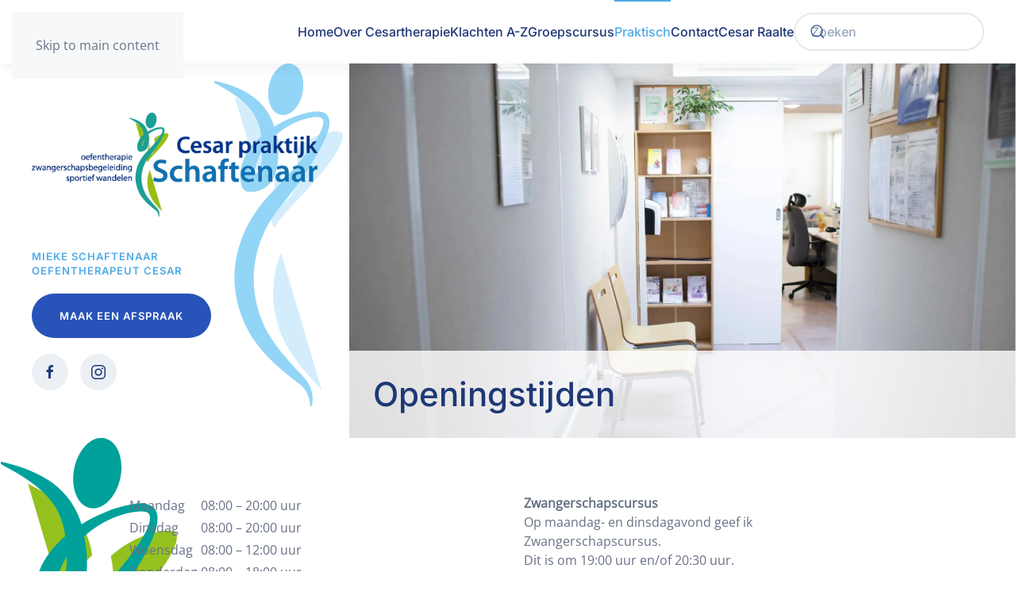

--- FILE ---
content_type: text/html; charset=UTF-8
request_url: https://cesar-raalte.nl/mieke-schaftenaar/praktisch-schaftenaar/openingstijden-schaftenaar/
body_size: 10716
content:
<!DOCTYPE html>
<html lang="nl-NL">
    <head>
        <meta charset="UTF-8">
        <meta name="viewport" content="width=device-width, initial-scale=1">
        <link rel="icon" href="/wp-content/uploads/2023/07/CesartherapieRaalte-icon.png" sizes="any">
                <link rel="icon" href="/wp-content/uploads/2023/07/CesartherapieRaalte-icon.svg" type="image/svg+xml">
                <link rel="apple-touch-icon" href="/wp-content/themes/yootheme/packages/theme-wordpress/assets/images/apple-touch-icon.png">
                <title>Openingstijden &#8211; Cesar Raalte</title>
<meta name='robots' content='max-image-preview:large' />
<link rel="alternate" type="application/rss+xml" title="Cesar Raalte &raquo; feed" href="https://cesar-raalte.nl/feed/" />
<link rel="alternate" type="application/rss+xml" title="Cesar Raalte &raquo; reacties feed" href="https://cesar-raalte.nl/comments/feed/" />
<link rel="alternate" type="application/rss+xml" title="Cesar Raalte &raquo; Openingstijden reacties feed" href="https://cesar-raalte.nl/mieke-schaftenaar/praktisch-schaftenaar/openingstijden-schaftenaar/feed/" />
<link rel="alternate" title="oEmbed (JSON)" type="application/json+oembed" href="https://cesar-raalte.nl/wp-json/oembed/1.0/embed?url=https%3A%2F%2Fcesar-raalte.nl%2Fmieke-schaftenaar%2Fpraktisch-schaftenaar%2Fopeningstijden-schaftenaar%2F" />
<link rel="alternate" title="oEmbed (XML)" type="text/xml+oembed" href="https://cesar-raalte.nl/wp-json/oembed/1.0/embed?url=https%3A%2F%2Fcesar-raalte.nl%2Fmieke-schaftenaar%2Fpraktisch-schaftenaar%2Fopeningstijden-schaftenaar%2F&#038;format=xml" />
<style id='wp-emoji-styles-inline-css'>

	img.wp-smiley, img.emoji {
		display: inline !important;
		border: none !important;
		box-shadow: none !important;
		height: 1em !important;
		width: 1em !important;
		margin: 0 0.07em !important;
		vertical-align: -0.1em !important;
		background: none !important;
		padding: 0 !important;
	}
/*# sourceURL=wp-emoji-styles-inline-css */
</style>
<style id='wp-block-library-inline-css'>
:root{--wp-block-synced-color:#7a00df;--wp-block-synced-color--rgb:122,0,223;--wp-bound-block-color:var(--wp-block-synced-color);--wp-editor-canvas-background:#ddd;--wp-admin-theme-color:#007cba;--wp-admin-theme-color--rgb:0,124,186;--wp-admin-theme-color-darker-10:#006ba1;--wp-admin-theme-color-darker-10--rgb:0,107,160.5;--wp-admin-theme-color-darker-20:#005a87;--wp-admin-theme-color-darker-20--rgb:0,90,135;--wp-admin-border-width-focus:2px}@media (min-resolution:192dpi){:root{--wp-admin-border-width-focus:1.5px}}.wp-element-button{cursor:pointer}:root .has-very-light-gray-background-color{background-color:#eee}:root .has-very-dark-gray-background-color{background-color:#313131}:root .has-very-light-gray-color{color:#eee}:root .has-very-dark-gray-color{color:#313131}:root .has-vivid-green-cyan-to-vivid-cyan-blue-gradient-background{background:linear-gradient(135deg,#00d084,#0693e3)}:root .has-purple-crush-gradient-background{background:linear-gradient(135deg,#34e2e4,#4721fb 50%,#ab1dfe)}:root .has-hazy-dawn-gradient-background{background:linear-gradient(135deg,#faaca8,#dad0ec)}:root .has-subdued-olive-gradient-background{background:linear-gradient(135deg,#fafae1,#67a671)}:root .has-atomic-cream-gradient-background{background:linear-gradient(135deg,#fdd79a,#004a59)}:root .has-nightshade-gradient-background{background:linear-gradient(135deg,#330968,#31cdcf)}:root .has-midnight-gradient-background{background:linear-gradient(135deg,#020381,#2874fc)}:root{--wp--preset--font-size--normal:16px;--wp--preset--font-size--huge:42px}.has-regular-font-size{font-size:1em}.has-larger-font-size{font-size:2.625em}.has-normal-font-size{font-size:var(--wp--preset--font-size--normal)}.has-huge-font-size{font-size:var(--wp--preset--font-size--huge)}.has-text-align-center{text-align:center}.has-text-align-left{text-align:left}.has-text-align-right{text-align:right}.has-fit-text{white-space:nowrap!important}#end-resizable-editor-section{display:none}.aligncenter{clear:both}.items-justified-left{justify-content:flex-start}.items-justified-center{justify-content:center}.items-justified-right{justify-content:flex-end}.items-justified-space-between{justify-content:space-between}.screen-reader-text{border:0;clip-path:inset(50%);height:1px;margin:-1px;overflow:hidden;padding:0;position:absolute;width:1px;word-wrap:normal!important}.screen-reader-text:focus{background-color:#ddd;clip-path:none;color:#444;display:block;font-size:1em;height:auto;left:5px;line-height:normal;padding:15px 23px 14px;text-decoration:none;top:5px;width:auto;z-index:100000}html :where(.has-border-color){border-style:solid}html :where([style*=border-top-color]){border-top-style:solid}html :where([style*=border-right-color]){border-right-style:solid}html :where([style*=border-bottom-color]){border-bottom-style:solid}html :where([style*=border-left-color]){border-left-style:solid}html :where([style*=border-width]){border-style:solid}html :where([style*=border-top-width]){border-top-style:solid}html :where([style*=border-right-width]){border-right-style:solid}html :where([style*=border-bottom-width]){border-bottom-style:solid}html :where([style*=border-left-width]){border-left-style:solid}html :where(img[class*=wp-image-]){height:auto;max-width:100%}:where(figure){margin:0 0 1em}html :where(.is-position-sticky){--wp-admin--admin-bar--position-offset:var(--wp-admin--admin-bar--height,0px)}@media screen and (max-width:600px){html :where(.is-position-sticky){--wp-admin--admin-bar--position-offset:0px}}

/*# sourceURL=wp-block-library-inline-css */
</style><style id='global-styles-inline-css'>
:root{--wp--preset--aspect-ratio--square: 1;--wp--preset--aspect-ratio--4-3: 4/3;--wp--preset--aspect-ratio--3-4: 3/4;--wp--preset--aspect-ratio--3-2: 3/2;--wp--preset--aspect-ratio--2-3: 2/3;--wp--preset--aspect-ratio--16-9: 16/9;--wp--preset--aspect-ratio--9-16: 9/16;--wp--preset--color--black: #000000;--wp--preset--color--cyan-bluish-gray: #abb8c3;--wp--preset--color--white: #ffffff;--wp--preset--color--pale-pink: #f78da7;--wp--preset--color--vivid-red: #cf2e2e;--wp--preset--color--luminous-vivid-orange: #ff6900;--wp--preset--color--luminous-vivid-amber: #fcb900;--wp--preset--color--light-green-cyan: #7bdcb5;--wp--preset--color--vivid-green-cyan: #00d084;--wp--preset--color--pale-cyan-blue: #8ed1fc;--wp--preset--color--vivid-cyan-blue: #0693e3;--wp--preset--color--vivid-purple: #9b51e0;--wp--preset--gradient--vivid-cyan-blue-to-vivid-purple: linear-gradient(135deg,rgb(6,147,227) 0%,rgb(155,81,224) 100%);--wp--preset--gradient--light-green-cyan-to-vivid-green-cyan: linear-gradient(135deg,rgb(122,220,180) 0%,rgb(0,208,130) 100%);--wp--preset--gradient--luminous-vivid-amber-to-luminous-vivid-orange: linear-gradient(135deg,rgb(252,185,0) 0%,rgb(255,105,0) 100%);--wp--preset--gradient--luminous-vivid-orange-to-vivid-red: linear-gradient(135deg,rgb(255,105,0) 0%,rgb(207,46,46) 100%);--wp--preset--gradient--very-light-gray-to-cyan-bluish-gray: linear-gradient(135deg,rgb(238,238,238) 0%,rgb(169,184,195) 100%);--wp--preset--gradient--cool-to-warm-spectrum: linear-gradient(135deg,rgb(74,234,220) 0%,rgb(151,120,209) 20%,rgb(207,42,186) 40%,rgb(238,44,130) 60%,rgb(251,105,98) 80%,rgb(254,248,76) 100%);--wp--preset--gradient--blush-light-purple: linear-gradient(135deg,rgb(255,206,236) 0%,rgb(152,150,240) 100%);--wp--preset--gradient--blush-bordeaux: linear-gradient(135deg,rgb(254,205,165) 0%,rgb(254,45,45) 50%,rgb(107,0,62) 100%);--wp--preset--gradient--luminous-dusk: linear-gradient(135deg,rgb(255,203,112) 0%,rgb(199,81,192) 50%,rgb(65,88,208) 100%);--wp--preset--gradient--pale-ocean: linear-gradient(135deg,rgb(255,245,203) 0%,rgb(182,227,212) 50%,rgb(51,167,181) 100%);--wp--preset--gradient--electric-grass: linear-gradient(135deg,rgb(202,248,128) 0%,rgb(113,206,126) 100%);--wp--preset--gradient--midnight: linear-gradient(135deg,rgb(2,3,129) 0%,rgb(40,116,252) 100%);--wp--preset--font-size--small: 13px;--wp--preset--font-size--medium: 20px;--wp--preset--font-size--large: 36px;--wp--preset--font-size--x-large: 42px;--wp--preset--spacing--20: 0.44rem;--wp--preset--spacing--30: 0.67rem;--wp--preset--spacing--40: 1rem;--wp--preset--spacing--50: 1.5rem;--wp--preset--spacing--60: 2.25rem;--wp--preset--spacing--70: 3.38rem;--wp--preset--spacing--80: 5.06rem;--wp--preset--shadow--natural: 6px 6px 9px rgba(0, 0, 0, 0.2);--wp--preset--shadow--deep: 12px 12px 50px rgba(0, 0, 0, 0.4);--wp--preset--shadow--sharp: 6px 6px 0px rgba(0, 0, 0, 0.2);--wp--preset--shadow--outlined: 6px 6px 0px -3px rgb(255, 255, 255), 6px 6px rgb(0, 0, 0);--wp--preset--shadow--crisp: 6px 6px 0px rgb(0, 0, 0);}:where(.is-layout-flex){gap: 0.5em;}:where(.is-layout-grid){gap: 0.5em;}body .is-layout-flex{display: flex;}.is-layout-flex{flex-wrap: wrap;align-items: center;}.is-layout-flex > :is(*, div){margin: 0;}body .is-layout-grid{display: grid;}.is-layout-grid > :is(*, div){margin: 0;}:where(.wp-block-columns.is-layout-flex){gap: 2em;}:where(.wp-block-columns.is-layout-grid){gap: 2em;}:where(.wp-block-post-template.is-layout-flex){gap: 1.25em;}:where(.wp-block-post-template.is-layout-grid){gap: 1.25em;}.has-black-color{color: var(--wp--preset--color--black) !important;}.has-cyan-bluish-gray-color{color: var(--wp--preset--color--cyan-bluish-gray) !important;}.has-white-color{color: var(--wp--preset--color--white) !important;}.has-pale-pink-color{color: var(--wp--preset--color--pale-pink) !important;}.has-vivid-red-color{color: var(--wp--preset--color--vivid-red) !important;}.has-luminous-vivid-orange-color{color: var(--wp--preset--color--luminous-vivid-orange) !important;}.has-luminous-vivid-amber-color{color: var(--wp--preset--color--luminous-vivid-amber) !important;}.has-light-green-cyan-color{color: var(--wp--preset--color--light-green-cyan) !important;}.has-vivid-green-cyan-color{color: var(--wp--preset--color--vivid-green-cyan) !important;}.has-pale-cyan-blue-color{color: var(--wp--preset--color--pale-cyan-blue) !important;}.has-vivid-cyan-blue-color{color: var(--wp--preset--color--vivid-cyan-blue) !important;}.has-vivid-purple-color{color: var(--wp--preset--color--vivid-purple) !important;}.has-black-background-color{background-color: var(--wp--preset--color--black) !important;}.has-cyan-bluish-gray-background-color{background-color: var(--wp--preset--color--cyan-bluish-gray) !important;}.has-white-background-color{background-color: var(--wp--preset--color--white) !important;}.has-pale-pink-background-color{background-color: var(--wp--preset--color--pale-pink) !important;}.has-vivid-red-background-color{background-color: var(--wp--preset--color--vivid-red) !important;}.has-luminous-vivid-orange-background-color{background-color: var(--wp--preset--color--luminous-vivid-orange) !important;}.has-luminous-vivid-amber-background-color{background-color: var(--wp--preset--color--luminous-vivid-amber) !important;}.has-light-green-cyan-background-color{background-color: var(--wp--preset--color--light-green-cyan) !important;}.has-vivid-green-cyan-background-color{background-color: var(--wp--preset--color--vivid-green-cyan) !important;}.has-pale-cyan-blue-background-color{background-color: var(--wp--preset--color--pale-cyan-blue) !important;}.has-vivid-cyan-blue-background-color{background-color: var(--wp--preset--color--vivid-cyan-blue) !important;}.has-vivid-purple-background-color{background-color: var(--wp--preset--color--vivid-purple) !important;}.has-black-border-color{border-color: var(--wp--preset--color--black) !important;}.has-cyan-bluish-gray-border-color{border-color: var(--wp--preset--color--cyan-bluish-gray) !important;}.has-white-border-color{border-color: var(--wp--preset--color--white) !important;}.has-pale-pink-border-color{border-color: var(--wp--preset--color--pale-pink) !important;}.has-vivid-red-border-color{border-color: var(--wp--preset--color--vivid-red) !important;}.has-luminous-vivid-orange-border-color{border-color: var(--wp--preset--color--luminous-vivid-orange) !important;}.has-luminous-vivid-amber-border-color{border-color: var(--wp--preset--color--luminous-vivid-amber) !important;}.has-light-green-cyan-border-color{border-color: var(--wp--preset--color--light-green-cyan) !important;}.has-vivid-green-cyan-border-color{border-color: var(--wp--preset--color--vivid-green-cyan) !important;}.has-pale-cyan-blue-border-color{border-color: var(--wp--preset--color--pale-cyan-blue) !important;}.has-vivid-cyan-blue-border-color{border-color: var(--wp--preset--color--vivid-cyan-blue) !important;}.has-vivid-purple-border-color{border-color: var(--wp--preset--color--vivid-purple) !important;}.has-vivid-cyan-blue-to-vivid-purple-gradient-background{background: var(--wp--preset--gradient--vivid-cyan-blue-to-vivid-purple) !important;}.has-light-green-cyan-to-vivid-green-cyan-gradient-background{background: var(--wp--preset--gradient--light-green-cyan-to-vivid-green-cyan) !important;}.has-luminous-vivid-amber-to-luminous-vivid-orange-gradient-background{background: var(--wp--preset--gradient--luminous-vivid-amber-to-luminous-vivid-orange) !important;}.has-luminous-vivid-orange-to-vivid-red-gradient-background{background: var(--wp--preset--gradient--luminous-vivid-orange-to-vivid-red) !important;}.has-very-light-gray-to-cyan-bluish-gray-gradient-background{background: var(--wp--preset--gradient--very-light-gray-to-cyan-bluish-gray) !important;}.has-cool-to-warm-spectrum-gradient-background{background: var(--wp--preset--gradient--cool-to-warm-spectrum) !important;}.has-blush-light-purple-gradient-background{background: var(--wp--preset--gradient--blush-light-purple) !important;}.has-blush-bordeaux-gradient-background{background: var(--wp--preset--gradient--blush-bordeaux) !important;}.has-luminous-dusk-gradient-background{background: var(--wp--preset--gradient--luminous-dusk) !important;}.has-pale-ocean-gradient-background{background: var(--wp--preset--gradient--pale-ocean) !important;}.has-electric-grass-gradient-background{background: var(--wp--preset--gradient--electric-grass) !important;}.has-midnight-gradient-background{background: var(--wp--preset--gradient--midnight) !important;}.has-small-font-size{font-size: var(--wp--preset--font-size--small) !important;}.has-medium-font-size{font-size: var(--wp--preset--font-size--medium) !important;}.has-large-font-size{font-size: var(--wp--preset--font-size--large) !important;}.has-x-large-font-size{font-size: var(--wp--preset--font-size--x-large) !important;}
/*# sourceURL=global-styles-inline-css */
</style>

<style id='classic-theme-styles-inline-css'>
/*! This file is auto-generated */
.wp-block-button__link{color:#fff;background-color:#32373c;border-radius:9999px;box-shadow:none;text-decoration:none;padding:calc(.667em + 2px) calc(1.333em + 2px);font-size:1.125em}.wp-block-file__button{background:#32373c;color:#fff;text-decoration:none}
/*# sourceURL=/wp-includes/css/classic-themes.min.css */
</style>
<link rel="stylesheet" type="text/css" href="https://cesar-raalte.nl/wp-content/cache/jch-optimize/css/a38393b4bbd457f1a062b0048a163070_0.css" />

<link rel="https://api.w.org/" href="https://cesar-raalte.nl/wp-json/" /><link rel="alternate" title="JSON" type="application/json" href="https://cesar-raalte.nl/wp-json/wp/v2/posts/68" /><link rel="EditURI" type="application/rsd+xml" title="RSD" href="https://cesar-raalte.nl/xmlrpc.php?rsd" />

<link rel="canonical" href="https://cesar-raalte.nl/mieke-schaftenaar/praktisch-schaftenaar/openingstijden-schaftenaar/" />
<link rel='shortlink' href='https://cesar-raalte.nl/?p=68' />

    <!-- Standaard favicon -->
    <link rel="icon" type="image/png" sizes="32x32" href="https://cesar-raalte.nl/wp-content/themes/cesarraalte/images/icons/favicon-32x32.png">
    <link rel="icon" type="image/png" sizes="16x16" href="https://cesar-raalte.nl/wp-content/themes/cesarraalte/images/icons/favicon-16x16.png">
    <link rel="shortcut icon" href="https://cesar-raalte.nl/wp-content/themes/cesarraalte/images/icons/favicon.ico">

    <!-- Apple Touch Icons -->
    <link rel="apple-touch-icon" sizes="180x180" href="https://cesar-raalte.nl/wp-content/themes/cesarraalte/images/icons/apple-touch-icon.png">

    <!-- Android / Progressive Web App -->
    <link rel="manifest" href="https://cesar-raalte.nl/wp-content/themes/cesarraalte/images/icons/site.webmanifest">

    <!-- Safari pinned tab (macOS) -->
    <link rel="mask-icon" href="https://cesar-raalte.nl/wp-content/themes/cesarraalte/images/icons/safari-pinned-tab.svg" color="#5bbad5">

    <!-- Windows Tile -->
    <meta name="msapplication-TileColor" content="#2b5797">
    <meta name="theme-color" content="#ffffff">
    


<script type="application/javascript" src="https://cesar-raalte.nl/wp-content/cache/jch-optimize/js/3cebd777b03ea7e79e0f0e2a9290a79a_0.js"></script>
	<script>window.yootheme ||= {}; var $theme = yootheme.theme = {"i18n":{"close":{"label":"Sluiten","0":"yootheme"},"totop":{"label":"Back to top","0":"yootheme"},"marker":{"label":"Open","0":"yootheme"},"navbarToggleIcon":{"label":"Menu openen","0":"yootheme"},"paginationPrevious":{"label":"Vorige pagina","0":"yootheme"},"paginationNext":{"label":"Volgende pagina","0":"yootheme"},"searchIcon":{"toggle":"Open Search","submit":"Submit Search"},"slider":{"next":"Next slide","previous":"Previous slide","slideX":"Slide %s","slideLabel":"%s of %s"},"slideshow":{"next":"Next slide","previous":"Previous slide","slideX":"Slide %s","slideLabel":"%s of %s"},"lightboxPanel":{"next":"Next slide","previous":"Previous slide","slideLabel":"%s of %s","close":"Close"}}};</script>
            <noscript>
			<style type="text/css">
				.jch-lazyload{
					display: none;
				}                               
			</style>                                
		</noscript>
	</head>
    <body class="wp-singular post-template-default single single-post postid-68 single-format-standard wp-theme-yootheme wp-child-theme-cesarraalte  praktisch-schaftenaar">

        
        <div class="uk-hidden-visually uk-notification uk-notification-top-left uk-width-auto">
            <div class="uk-notification-message">
                <a href="#tm-main" class="uk-link-reset">Skip to main content</a>
            </div>
        </div>

        
        
        <div class="tm-page">

                        


<header class="tm-header-mobile uk-hidden@m">


    
        <div class="uk-navbar-container">

            <div class="uk-container uk-container-expand">
                <nav class="uk-navbar" uk-navbar="{&quot;align&quot;:&quot;left&quot;,&quot;container&quot;:&quot;.tm-header-mobile&quot;,&quot;boundary&quot;:&quot;.tm-header-mobile .uk-navbar-container&quot;,&quot;target-y&quot;:&quot;.tm-header-mobile .uk-navbar-container&quot;,&quot;dropbar&quot;:true,&quot;dropbar-anchor&quot;:&quot;.tm-header-mobile .uk-navbar-container&quot;,&quot;dropbar-transparent-mode&quot;:&quot;remove&quot;}">

                                        <div class="uk-navbar-left ">

                        
                                                    <a uk-toggle href="#tm-dialog-mobile" class="uk-navbar-toggle">

        
        <div uk-navbar-toggle-icon></div>

        
    </a>                        
                        
                    </div>
                    
                    
                    
                </nav>
            </div>

        </div>

    



        <div id="tm-dialog-mobile" uk-offcanvas="container: true; overlay: true" mode="slide" flip>
        <div class="uk-offcanvas-bar uk-flex uk-flex-column">

                        <button class="uk-offcanvas-close uk-close-large" type="button" uk-close uk-toggle="cls: uk-close-large; mode: media; media: @s"></button>
            
                        <div class="uk-margin-auto-bottom">
                
<div class="uk-panel widget widget_nav_menu" id="nav_menu-8">

    
    
<ul class="uk-nav uk-nav-default">
    
	<li class="menu-item menu-item-type-post_type menu-item-object-page"><a href="https://cesar-raalte.nl/cesar-praktijk-schaftenaar/">Home</a></li>
	<li class="menu-item menu-item-type-taxonomy menu-item-object-category menu-item-has-children uk-parent"><a href="https://cesar-raalte.nl/category/mieke-schaftenaar/over-cesartherapie-schaftenaar/">Over Cesartherapie</a>
	<ul class="uk-nav-sub">

		<li class="menu-item menu-item-type-post_type menu-item-object-post"><a href="https://cesar-raalte.nl/mieke-schaftenaar/over-cesartherapie-schaftenaar/wat-is-cesar-oefentherapie-schaftenaar/">Wat is cesartherapie?</a></li>
		<li class="menu-item menu-item-type-taxonomy menu-item-object-category menu-item-has-children uk-parent"><a href="https://cesar-raalte.nl/category/mieke-schaftenaar/speciaal-voor-schaftenaar/">Speciaal voor...</a>
		<ul>

			<li class="menu-item menu-item-type-post_type menu-item-object-post"><a href="https://cesar-raalte.nl/mieke-schaftenaar/speciaal-voor-schaftenaar/speciaal-voor-sportieve-wandelaars/">Sportieve wandelaars</a></li>
			<li class="menu-item menu-item-type-post_type menu-item-object-post"><a href="https://cesar-raalte.nl/mieke-schaftenaar/speciaal-voor-schaftenaar/speciaal-voor-bekkenklachten-schaftenaar-2/">Bekkenklachten</a></li>
			<li class="menu-item menu-item-type-post_type menu-item-object-post"><a href="https://cesar-raalte.nl/mieke-schaftenaar/speciaal-voor-schaftenaar/speciaal-voor-zwangerschapscursus/">Zwangerschapscursus</a></li>
			<li class="menu-item menu-item-type-post_type menu-item-object-post"><a href="https://cesar-raalte.nl/mieke-schaftenaar/speciaal-voor-schaftenaar/speciaal-voor-chronische-pijn/">Chronische pijn</a></li>
			<li class="menu-item menu-item-type-post_type menu-item-object-post"><a href="https://cesar-raalte.nl/mieke-schaftenaar/speciaal-voor-schaftenaar/speciaal-voor-slaapoefentherapie-ook-voor-kinderen-schaftenaar/">Slaapoefentherapie</a></li></ul></li>
		<li class="menu-item menu-item-type-post_type menu-item-object-post"><a href="https://cesar-raalte.nl/mieke-schaftenaar/over-cesartherapie-schaftenaar/wordt-oefentherapie-cesar-vergoed-schaftenaar-2/">Vergoedingen</a></li>
		<li class="menu-item menu-item-type-post_type menu-item-object-post"><a href="https://cesar-raalte.nl/mieke-schaftenaar/over-cesartherapie-schaftenaar/is-een-verwijzing-nodig-schaftenaar/">Verwijzing nodig?</a></li>
		<li class="menu-item menu-item-type-post_type menu-item-object-post"><a href="https://cesar-raalte.nl/mieke-schaftenaar/over-cesartherapie-schaftenaar/hoe-werk-ik-schaftenaar/">Bel of mail voor een eerste afspraak</a></li>
		<li class="menu-item menu-item-type-post_type menu-item-object-post"><a href="https://cesar-raalte.nl/mieke-schaftenaar/over-cesartherapie-schaftenaar/de-eerste-behandeling-praktisch-schaftenaar/">1e keer: praktisch</a></li>
		<li class="menu-item menu-item-type-taxonomy menu-item-object-category"><a href="https://cesar-raalte.nl/category/mieke-schaftenaar/over-cesartherapie-schaftenaar/">In het kort</a></li></ul></li>
	<li class="menu-item menu-item-type-taxonomy menu-item-object-category"><a href="https://cesar-raalte.nl/category/mieke-schaftenaar/klachten-a-z-schaftenaar/">Klachten A-Z</a></li>
	<li class="menu-item menu-item-type-taxonomy menu-item-object-category menu-item-has-children uk-parent"><a href="https://cesar-raalte.nl/category/mieke-schaftenaar/groepscursus-schaftenaar/">Groepscursus</a>
	<ul class="uk-nav-sub">

		<li class="menu-item menu-item-type-post_type menu-item-object-post"><a href="https://cesar-raalte.nl/mieke-schaftenaar/speciaal-voor-schaftenaar/speciaal-voor-sportieve-wandelaars/">Sportief wandelen</a></li>
		<li class="menu-item menu-item-type-post_type menu-item-object-post"><a href="https://cesar-raalte.nl/mieke-schaftenaar/speciaal-voor-schaftenaar/speciaal-voor-zwangerschapscursus/">Zwangerschapscursus</a></li>
		<li class="menu-item menu-item-type-post_type menu-item-object-post"><a href="https://cesar-raalte.nl/mieke-schaftenaar/groepscursus-schaftenaar/groepscursus-houding-en-stem/">Groepscursus Houding en stem</a></li></ul></li>
	<li class="menu-item menu-item-type-taxonomy menu-item-object-category current-post-ancestor current-menu-ancestor current-menu-parent current-post-parent menu-item-has-children uk-active uk-parent"><a href="https://cesar-raalte.nl/category/mieke-schaftenaar/praktisch-schaftenaar/">Praktisch</a>
	<ul class="uk-nav-sub">

		<li class="menu-item menu-item-type-post_type menu-item-object-post"><a href="https://cesar-raalte.nl/mieke-schaftenaar/praktisch-schaftenaar/route-en-adres-schaftenaar/">Route en adres</a></li>
		<li class="menu-item menu-item-type-post_type menu-item-object-post current-menu-item uk-active"><a href="https://cesar-raalte.nl/mieke-schaftenaar/praktisch-schaftenaar/openingstijden-schaftenaar/">Openingstijden</a></li>
		<li class="menu-item menu-item-type-post_type menu-item-object-post"><a href="https://cesar-raalte.nl/mieke-schaftenaar/praktisch-schaftenaar/tarieven-en-vergoedingen-schaftenaar/" target="_blank">Tarieven</a></li>
		<li class="menu-item menu-item-type-post_type menu-item-object-post"><a href="https://cesar-raalte.nl/mieke-schaftenaar/praktisch-schaftenaar/wie-is-mieke-schaftenaar/">Wie is Mieke Schaftenaar</a></li>
		<li class="menu-item menu-item-type-post_type menu-item-object-post"><a href="https://cesar-raalte.nl/mieke-schaftenaar/praktisch-schaftenaar/vervanging-tijdens-vakanties/">Vervanging</a></li>
		<li class="menu-item menu-item-type-post_type menu-item-object-post"><a href="https://cesar-raalte.nl/mieke-schaftenaar/praktisch-schaftenaar/begeleiding-stagiaires-schaftenaar/">Stagiaires</a></li>
		<li class="menu-item menu-item-type-post_type menu-item-object-post"><a href="https://cesar-raalte.nl/mieke-schaftenaar/praktisch-schaftenaar/samenwerking-schaftenaar/">Samenwerking</a></li>
		<li class="menu-item menu-item-type-taxonomy menu-item-object-category menu-item-has-children uk-parent"><a href="https://cesar-raalte.nl/category/mieke-schaftenaar/praktisch-schaftenaar/kwaliteit-schaftenaar/">Kwaliteit</a>
		<ul>

			<li class="menu-item menu-item-type-post_type menu-item-object-post"><a href="https://cesar-raalte.nl/mieke-schaftenaar/praktisch-schaftenaar/kwaliteit-schaftenaar/clienten-oordeel-schaftenaar/">Cliënten oordeel 9,6 (2022)</a></li>
			<li class="menu-item menu-item-type-post_type menu-item-object-post"><a href="https://cesar-raalte.nl/mieke-schaftenaar/praktisch-schaftenaar/kwaliteit-schaftenaar/beroepsvereniging-schaftenaar/">Beroepsvereniging</a></li>
			<li class="menu-item menu-item-type-post_type menu-item-object-post"><a href="https://cesar-raalte.nl/mieke-schaftenaar/praktisch-schaftenaar/kwaliteit-schaftenaar/ervaringen-van-clienten-schaftenaar/">Ervaringen van clienten</a></li>
			<li class="menu-item menu-item-type-custom menu-item-object-custom"><a href="/wp-content/uploads/2014/03/Cesar-Praktijk-Schaftenaar-Algemene-Voorwaarden10.pdf" target="_blank">Algemene Voorwaarden</a></li>
			<li class="menu-item menu-item-type-post_type menu-item-object-post"><a href="https://cesar-raalte.nl/mieke-schaftenaar/privacy-schaftenaar/privacy-verklaring-cesar-praktijk-schaftenaar/">Privacy verklaring Cesar praktijk Schaftenaar</a></li></ul></li>
		<li class="menu-item menu-item-type-post_type menu-item-object-post"><a href="https://cesar-raalte.nl/mieke-schaftenaar/nieuws-praktijk-schaftenaar/volg-cesar-praktijk-schaftenaar/">Het laatste nieuws</a></li></ul></li>
	<li class="menu-item menu-item-type-post_type menu-item-object-post menu-item-has-children uk-parent"><a href="https://cesar-raalte.nl/mieke-schaftenaar/formulieren/contact/">Contact</a>
	<ul class="uk-nav-sub">

		<li class="menu-item menu-item-type-post_type menu-item-object-post"><a href="https://cesar-raalte.nl/mieke-schaftenaar/formulieren/contact/">Bel mij terug</a></li>
		<li class="menu-item menu-item-type-post_type menu-item-object-post"><a href="https://cesar-raalte.nl/mieke-schaftenaar/formulieren/aanmelding-zwangerschapscursus/">Aanmelding Zwangerschapscursus</a></li>
		<li class="menu-item menu-item-type-post_type menu-item-object-post"><a href="https://cesar-raalte.nl/mieke-schaftenaar/formulieren/aanmelden-sportief-wandelen/">Aanmelden Sportief wandelen</a></li></ul></li>
	<li class="menu-item menu-item-type-post_type menu-item-object-page menu-item-home"><a href="https://cesar-raalte.nl/">Cesar Raalte</a></li></ul>

</div>
            </div>
            
            
        </div>
    </div>
    
    
    

</header>




<header class="tm-header uk-visible@m">



        <div uk-sticky media="@m" show-on-up animation="uk-animation-slide-top" cls-active="uk-navbar-sticky" sel-target=".uk-navbar-container">
    
        <div class="uk-navbar-container">

            <div class="uk-container uk-container-expand">
                <nav class="uk-navbar" uk-navbar="{&quot;align&quot;:&quot;left&quot;,&quot;container&quot;:&quot;.tm-header &gt; [uk-sticky]&quot;,&quot;boundary&quot;:&quot;.tm-header .uk-navbar-container&quot;,&quot;target-y&quot;:&quot;.tm-header .uk-navbar-container&quot;,&quot;dropbar&quot;:true,&quot;dropbar-anchor&quot;:&quot;.tm-header .uk-navbar-container&quot;,&quot;dropbar-transparent-mode&quot;:&quot;remove&quot;}">

                    
                    
                                        <div class="uk-navbar-right">

                                                    
<ul class="uk-navbar-nav">
    
	<li class="menu-item menu-item-type-post_type menu-item-object-page"><a href="https://cesar-raalte.nl/cesar-praktijk-schaftenaar/">Home</a></li>
	<li class="menu-item menu-item-type-taxonomy menu-item-object-category menu-item-has-children uk-parent"><a href="https://cesar-raalte.nl/category/mieke-schaftenaar/over-cesartherapie-schaftenaar/">Over Cesartherapie</a>
	<div class="uk-drop uk-navbar-dropdown"><div><ul class="uk-nav uk-navbar-dropdown-nav">

		<li class="menu-item menu-item-type-post_type menu-item-object-post"><a href="https://cesar-raalte.nl/mieke-schaftenaar/over-cesartherapie-schaftenaar/wat-is-cesar-oefentherapie-schaftenaar/">Wat is cesartherapie?</a></li>
		<li class="menu-item menu-item-type-taxonomy menu-item-object-category menu-item-has-children uk-parent"><a href="https://cesar-raalte.nl/category/mieke-schaftenaar/speciaal-voor-schaftenaar/">Speciaal voor...</a>
		<ul class="uk-nav-sub">

			<li class="menu-item menu-item-type-post_type menu-item-object-post"><a href="https://cesar-raalte.nl/mieke-schaftenaar/speciaal-voor-schaftenaar/speciaal-voor-sportieve-wandelaars/">Sportieve wandelaars</a></li>
			<li class="menu-item menu-item-type-post_type menu-item-object-post"><a href="https://cesar-raalte.nl/mieke-schaftenaar/speciaal-voor-schaftenaar/speciaal-voor-bekkenklachten-schaftenaar-2/">Bekkenklachten</a></li>
			<li class="menu-item menu-item-type-post_type menu-item-object-post"><a href="https://cesar-raalte.nl/mieke-schaftenaar/speciaal-voor-schaftenaar/speciaal-voor-zwangerschapscursus/">Zwangerschapscursus</a></li>
			<li class="menu-item menu-item-type-post_type menu-item-object-post"><a href="https://cesar-raalte.nl/mieke-schaftenaar/speciaal-voor-schaftenaar/speciaal-voor-chronische-pijn/">Chronische pijn</a></li>
			<li class="menu-item menu-item-type-post_type menu-item-object-post"><a href="https://cesar-raalte.nl/mieke-schaftenaar/speciaal-voor-schaftenaar/speciaal-voor-slaapoefentherapie-ook-voor-kinderen-schaftenaar/">Slaapoefentherapie</a></li></ul></li>
		<li class="menu-item menu-item-type-post_type menu-item-object-post"><a href="https://cesar-raalte.nl/mieke-schaftenaar/over-cesartherapie-schaftenaar/wordt-oefentherapie-cesar-vergoed-schaftenaar-2/">Vergoedingen</a></li>
		<li class="menu-item menu-item-type-post_type menu-item-object-post"><a href="https://cesar-raalte.nl/mieke-schaftenaar/over-cesartherapie-schaftenaar/is-een-verwijzing-nodig-schaftenaar/">Verwijzing nodig?</a></li>
		<li class="menu-item menu-item-type-post_type menu-item-object-post"><a href="https://cesar-raalte.nl/mieke-schaftenaar/over-cesartherapie-schaftenaar/hoe-werk-ik-schaftenaar/">Bel of mail voor een eerste afspraak</a></li>
		<li class="menu-item menu-item-type-post_type menu-item-object-post"><a href="https://cesar-raalte.nl/mieke-schaftenaar/over-cesartherapie-schaftenaar/de-eerste-behandeling-praktisch-schaftenaar/">1e keer: praktisch</a></li>
		<li class="menu-item menu-item-type-taxonomy menu-item-object-category"><a href="https://cesar-raalte.nl/category/mieke-schaftenaar/over-cesartherapie-schaftenaar/">In het kort</a></li></ul></div></div></li>
	<li class="menu-item menu-item-type-taxonomy menu-item-object-category"><a href="https://cesar-raalte.nl/category/mieke-schaftenaar/klachten-a-z-schaftenaar/">Klachten A-Z</a></li>
	<li class="menu-item menu-item-type-taxonomy menu-item-object-category menu-item-has-children uk-parent"><a href="https://cesar-raalte.nl/category/mieke-schaftenaar/groepscursus-schaftenaar/">Groepscursus</a>
	<div class="uk-drop uk-navbar-dropdown"><div><ul class="uk-nav uk-navbar-dropdown-nav">

		<li class="menu-item menu-item-type-post_type menu-item-object-post"><a href="https://cesar-raalte.nl/mieke-schaftenaar/speciaal-voor-schaftenaar/speciaal-voor-sportieve-wandelaars/">Sportief wandelen</a></li>
		<li class="menu-item menu-item-type-post_type menu-item-object-post"><a href="https://cesar-raalte.nl/mieke-schaftenaar/speciaal-voor-schaftenaar/speciaal-voor-zwangerschapscursus/">Zwangerschapscursus</a></li>
		<li class="menu-item menu-item-type-post_type menu-item-object-post"><a href="https://cesar-raalte.nl/mieke-schaftenaar/groepscursus-schaftenaar/groepscursus-houding-en-stem/">Groepscursus Houding en stem</a></li></ul></div></div></li>
	<li class="menu-item menu-item-type-taxonomy menu-item-object-category current-post-ancestor current-menu-ancestor current-menu-parent current-post-parent menu-item-has-children uk-active uk-parent"><a href="https://cesar-raalte.nl/category/mieke-schaftenaar/praktisch-schaftenaar/">Praktisch</a>
	<div class="uk-drop uk-navbar-dropdown"><div><ul class="uk-nav uk-navbar-dropdown-nav">

		<li class="menu-item menu-item-type-post_type menu-item-object-post"><a href="https://cesar-raalte.nl/mieke-schaftenaar/praktisch-schaftenaar/route-en-adres-schaftenaar/">Route en adres</a></li>
		<li class="menu-item menu-item-type-post_type menu-item-object-post current-menu-item uk-active"><a href="https://cesar-raalte.nl/mieke-schaftenaar/praktisch-schaftenaar/openingstijden-schaftenaar/">Openingstijden</a></li>
		<li class="menu-item menu-item-type-post_type menu-item-object-post"><a href="https://cesar-raalte.nl/mieke-schaftenaar/praktisch-schaftenaar/tarieven-en-vergoedingen-schaftenaar/" target="_blank">Tarieven</a></li>
		<li class="menu-item menu-item-type-post_type menu-item-object-post"><a href="https://cesar-raalte.nl/mieke-schaftenaar/praktisch-schaftenaar/wie-is-mieke-schaftenaar/">Wie is Mieke Schaftenaar</a></li>
		<li class="menu-item menu-item-type-post_type menu-item-object-post"><a href="https://cesar-raalte.nl/mieke-schaftenaar/praktisch-schaftenaar/vervanging-tijdens-vakanties/">Vervanging</a></li>
		<li class="menu-item menu-item-type-post_type menu-item-object-post"><a href="https://cesar-raalte.nl/mieke-schaftenaar/praktisch-schaftenaar/begeleiding-stagiaires-schaftenaar/">Stagiaires</a></li>
		<li class="menu-item menu-item-type-post_type menu-item-object-post"><a href="https://cesar-raalte.nl/mieke-schaftenaar/praktisch-schaftenaar/samenwerking-schaftenaar/">Samenwerking</a></li>
		<li class="menu-item menu-item-type-taxonomy menu-item-object-category menu-item-has-children uk-parent"><a href="https://cesar-raalte.nl/category/mieke-schaftenaar/praktisch-schaftenaar/kwaliteit-schaftenaar/">Kwaliteit</a>
		<ul class="uk-nav-sub">

			<li class="menu-item menu-item-type-post_type menu-item-object-post"><a href="https://cesar-raalte.nl/mieke-schaftenaar/praktisch-schaftenaar/kwaliteit-schaftenaar/clienten-oordeel-schaftenaar/">Cliënten oordeel 9,6 (2022)</a></li>
			<li class="menu-item menu-item-type-post_type menu-item-object-post"><a href="https://cesar-raalte.nl/mieke-schaftenaar/praktisch-schaftenaar/kwaliteit-schaftenaar/beroepsvereniging-schaftenaar/">Beroepsvereniging</a></li>
			<li class="menu-item menu-item-type-post_type menu-item-object-post"><a href="https://cesar-raalte.nl/mieke-schaftenaar/praktisch-schaftenaar/kwaliteit-schaftenaar/ervaringen-van-clienten-schaftenaar/">Ervaringen van clienten</a></li>
			<li class="menu-item menu-item-type-custom menu-item-object-custom"><a href="/wp-content/uploads/2014/03/Cesar-Praktijk-Schaftenaar-Algemene-Voorwaarden10.pdf" target="_blank">Algemene Voorwaarden</a></li>
			<li class="menu-item menu-item-type-post_type menu-item-object-post"><a href="https://cesar-raalte.nl/mieke-schaftenaar/privacy-schaftenaar/privacy-verklaring-cesar-praktijk-schaftenaar/">Privacy verklaring Cesar praktijk Schaftenaar</a></li></ul></li>
		<li class="menu-item menu-item-type-post_type menu-item-object-post"><a href="https://cesar-raalte.nl/mieke-schaftenaar/nieuws-praktijk-schaftenaar/volg-cesar-praktijk-schaftenaar/">Het laatste nieuws</a></li></ul></div></div></li>
	<li class="menu-item menu-item-type-post_type menu-item-object-post menu-item-has-children uk-parent"><a href="https://cesar-raalte.nl/mieke-schaftenaar/formulieren/contact/">Contact</a>
	<div class="uk-drop uk-navbar-dropdown"><div><ul class="uk-nav uk-navbar-dropdown-nav">

		<li class="menu-item menu-item-type-post_type menu-item-object-post"><a href="https://cesar-raalte.nl/mieke-schaftenaar/formulieren/contact/">Bel mij terug</a></li>
		<li class="menu-item menu-item-type-post_type menu-item-object-post"><a href="https://cesar-raalte.nl/mieke-schaftenaar/formulieren/aanmelding-zwangerschapscursus/">Aanmelding Zwangerschapscursus</a></li>
		<li class="menu-item menu-item-type-post_type menu-item-object-post"><a href="https://cesar-raalte.nl/mieke-schaftenaar/formulieren/aanmelden-sportief-wandelen/">Aanmelden Sportief wandelen</a></li></ul></div></div></li>
	<li class="menu-item menu-item-type-post_type menu-item-object-page menu-item-home"><a href="https://cesar-raalte.nl/">Cesar Raalte</a></li></ul>

<div class="uk-navbar-item widget widget_search" id="search-2">

    
    

    <form id="search-1" action="https://cesar-raalte.nl/" method="get" role="search" class="uk-search uk-search-navbar"><span uk-search-icon></span><input name="s" placeholder="Zoeken" required aria-label="Zoeken" type="search" class="uk-search-input"></form>
    

</div>
                        
                                                                            
                    </div>
                    
                </nav>
            </div>

        </div>

        </div>
    







</header>

            
            
            <main id="tm-main" >

                <!-- Builder #template-HYTm1RX5 --><style class="uk-margin-remove-adjacent">@media (min-width: 960px){#template-HYTm1RX5\#0{max-width: 453px;}#template-HYTm1RX5\#0 .uk-tile{padding-left: 0;}}#template-HYTm1RX5\#1 .el-image{max-width:20vw;}#template-HYTm1RX5\#1{@media screen and (max-width: 1700px){display: none !important;}}#template-HYTm1RX5\#2 .el-image{max-width: 12vw;}#template-HYTm1RX5\#3{background:#F5DEB3;border: 2px solid #f5f5f5;border-radius:25px;padding: 40px;}</style>
<div class="uk-section-default uk-section uk-padding-remove-vertical">
    
        
        
        
            
                                <div class="uk-container uk-container-large uk-container-expand-right">                
                    <div class="uk-grid tm-grid-expand uk-grid-collapse uk-margin-remove-bottom" uk-grid>
<div class="uk-grid-item-match uk-width-1-3@m" id="template-HYTm1RX5#0">
        <div class="uk-tile-default uk-tile  uk-tile-small uk-flex uk-flex-middle">    
        
            
            
                        <div class="uk-panel uk-width-1-1">            
                
                    
<div class="uk-position-relative uk-margin" style="z-index: 1;">
        <picture>
<source type="image/webp" data-srcset="/wp-content/themes/yootheme/cache/f2/Logo_Schaftenaar-f2cf8c91.webp 500w" sizes="(min-width: 500px) 500px">
<img decoding="async" src="[data-uri]" data-src="/wp-content/themes/yootheme/cache/fb/Logo_Schaftenaar-fb357fa5.png" width="500" height="185" class="el-image jch-lazyload" alt="Logo Schaftenaar" loading="lazy"><noscript><img decoding="async" src="/wp-content/themes/yootheme/cache/fb/Logo_Schaftenaar-fb357fa5.png" width="500" height="185" class="el-image" alt="Logo Schaftenaar" loading="lazy"></noscript>
</picture>    
    
</div>
<div class="uk-h6 uk-text-primary uk-text-left@m uk-text-center">        Mieke Schaftenaar<br />
Oefentherapeut Cesar    </div>
<div class="uk-margin">
    
    
        
        
<a class="el-content uk-button uk-button-secondary uk-button-large" href="/mieke-schaftenaar/formulieren/contact/">
    
        Maak een afspraak    
    
</a>


        
    
    
</div>

<div class="uk-margin" uk-scrollspy="target: [uk-scrollspy-class];">    <ul class="uk-child-width-auto uk-grid-small uk-flex-inline uk-flex-middle" uk-grid>
            <li class="el-item">
<a class="el-link uk-icon-button" href="https://www.facebook.com/profile.php?id=100034872078698" rel="noreferrer"><span uk-icon="icon: facebook;"></span></a></li>
            <li class="el-item">
<a class="el-link uk-icon-button" href="https://www.instagram.com/cesarpraktijkschaftenaar/" rel="noreferrer"><span uk-icon="icon: instagram;"></span></a></li>
    
    </ul></div>
                
                        </div>            
        
        </div>    
</div>
<div class="uk-grid-item-match uk-width-2-3@m">
    
        
            
            
                        <div class="uk-panel uk-width-1-1">            
                
                    
<div class="uk-position-absolute uk-width-1-1 uk-visible@l" style="left: -170px;">
        <img decoding="async" src="[data-uri]" data-src="/wp-content/uploads/2022/05/Logo-CeasarRaalte-l_blauw_pop.svg" width="170" height="170" class="el-image jch-lazyload" alt loading="lazy"><noscript><img decoding="async" src="/wp-content/uploads/2022/05/Logo-CeasarRaalte-l_blauw_pop.svg" width="170" height="170" class="el-image" alt loading="lazy"></noscript>    
    
</div>
<div class="uk-inverse-light uk-margin-remove-vertical uk-text-left uk-container-item-padding-remove-right">
    <div class="uk-inline-clip">
        
            
<picture>
<source type="image/webp" data-srcset="/wp-content/themes/yootheme/cache/37/Openingstijden_Cesar-praktijk-Schaftenaar-scaled-37ab7b61.webp 768w, /wp-content/themes/yootheme/cache/53/Openingstijden_Cesar-praktijk-Schaftenaar-scaled-53c15dea.webp 1024w, /wp-content/themes/yootheme/cache/e5/Openingstijden_Cesar-praktijk-Schaftenaar-scaled-e514dd4a.webp 1366w, /wp-content/themes/yootheme/cache/6c/Openingstijden_Cesar-praktijk-Schaftenaar-scaled-6c1f86ac.webp 1600w, /wp-content/themes/yootheme/cache/46/Openingstijden_Cesar-praktijk-Schaftenaar-scaled-466116e8.webp 1920w, /wp-content/themes/yootheme/cache/97/Openingstijden_Cesar-praktijk-Schaftenaar-scaled-973bb85f.webp 2560w" sizes="(min-width: 1600px) 1600px">
<img decoding="async" src="[data-uri]" data-src="/wp-content/themes/yootheme/cache/29/Openingstijden_Cesar-praktijk-Schaftenaar-scaled-29a66ece.jpeg" width="1600" height="900" alt loading="lazy" class="el-image uk-transition-opaque jch-lazyload"><noscript><img decoding="async" src="/wp-content/themes/yootheme/cache/29/Openingstijden_Cesar-praktijk-Schaftenaar-scaled-29a66ece.jpeg" width="1600" height="900" alt loading="lazy" class="el-image uk-transition-opaque"></noscript>
</picture>

            
            
                        <div class="uk-position-bottom uk-overlay-default"><div class="uk-overlay uk-margin-remove-first-child">

<h3 class="el-title uk-h1 uk-margin-top uk-margin-remove-bottom">        Openingstijden    </h3>



</div></div>            
        
    </div>
</div>
                
                        </div>            
        
    
</div></div>
                                </div>                
            
        
    
</div>
<div class="oranjebal uk-section-default uk-section uk-padding-remove-vertical">
    
        
        
        
            
                
                    <div class="uk-grid tm-grid-expand uk-grid-margin" uk-grid>
<div class="uk-grid-item-match uk-width-1-3@s uk-width-1-6@m">
    
        
            
            
                        <div class="uk-panel uk-width-1-1">            
                
                    
<div class="uk-position-absolute uk-width-1-1" id="template-HYTm1RX5#1" style="left: -130px; top: -130px;">
        <img decoding="async" src="[data-uri]" data-src="/wp-content/uploads/2022/05/Cesar-Raalte-2.svg" width="540" height="540" class="el-image jch-lazyload" alt loading="lazy"><noscript><img decoding="async" src="/wp-content/uploads/2022/05/Cesar-Raalte-2.svg" width="540" height="540" class="el-image" alt loading="lazy"></noscript>    
    
</div>
                
                        </div>            
        
    
</div>
<div class="uk-width-1-3@s uk-width-1-6@m">
    
        
            
            
            
                
                    
                
            
        
    
</div>
<div class="uk-width-1-3@s uk-width-1-6@m">
    
        
            
            
            
                
                    
                
            
        
    
</div>
<div class="uk-width-1-3@s uk-width-1-6@m">
    
        
            
            
            
                
                    
                
            
        
    
</div>
<div class="uk-width-1-3@s uk-width-1-6@m">
    
        
            
            
            
                
                    
                
            
        
    
</div>
<div class="uk-grid-item-match uk-width-1-3@s uk-width-1-6@m uk-visible@l">
    
        
            
            
                        <div class="uk-panel uk-width-1-1">            
                
                    
<div class="uk-position-absolute uk-width-1-1 uk-text-right uk-visible@xl" style="left: -120px; top: -40px;">
        <img decoding="async" src="[data-uri]" data-src="/wp-content/uploads/post-shape-02.svg" width="100" height="100" class="el-image jch-lazyload" alt loading="lazy"><noscript><img decoding="async" src="/wp-content/uploads/post-shape-02.svg" width="100" height="100" class="el-image" alt loading="lazy"></noscript>    
    
</div>
<div class="uk-position-absolute uk-width-1-1 uk-text-right uk-visible@l" id="template-HYTm1RX5#2" style="top: 70px;">
        <img decoding="async" src="[data-uri]" data-src="/wp-content/uploads/post-shape-03.svg" width="160" height="280" class="el-image jch-lazyload" alt loading="lazy"><noscript><img decoding="async" src="/wp-content/uploads/post-shape-03.svg" width="160" height="280" class="el-image" alt loading="lazy"></noscript>    
    
</div>
                
                        </div>            
        
    
</div></div>
                
            
        
    
</div>
<div class="uk-section-default uk-section uk-padding-remove-vertical" uk-scrollspy="target: [uk-scrollspy-class]; cls: uk-animation-fade; delay: false;">
    
        
        
        
            
                
                    <div class="uk-grid tm-grid-expand uk-grid-medium uk-margin-medium" uk-grid>
<div class="uk-grid-item-match uk-flex-middle uk-width-1-2@s uk-width-1-5@m uk-visible@l">
    
        
            
            
                        <div class="uk-panel uk-width-1-1">            
                
                    
<div class="uk-position-absolute uk-width-1-1 uk-text-left uk-visible@l" style="left: 0; z-index: 0;" uk-scrollspy-class>
        <img decoding="async" src="[data-uri]" data-src="/wp-content/uploads/2022/05/icon-Cesar_praktijk_Schaftenaar.svg" width="280" height="280" class="el-image jch-lazyload" alt loading="lazy"><noscript><img decoding="async" src="/wp-content/uploads/2022/05/icon-Cesar_praktijk_Schaftenaar.svg" width="280" height="280" class="el-image" alt loading="lazy"></noscript>    
    
</div>
                
                        </div>            
        
    
</div>
<div class="uk-grid-item-match uk-flex-middle uk-width-1-2@s uk-width-1-5@m">
    
        
            
            
                        <div class="uk-panel uk-width-1-1">            
                
                    
                
                        </div>            
        
    
</div>
<div class="uk-width-1-1@s uk-width-3-5@m">
    
        
            
            
            
                
                    
                
            
        
    
</div></div>
                
            
        
    
</div>
<div class="uk-section-default uk-section">
    
        
        
        
            
                                <div class="uk-container uk-container-small">                
                    <div class="uk-grid-margin uk-container"><div class="uk-grid tm-grid-expand uk-child-width-1-1">
<div class="uk-width-1-1">
    
        
            
            
            
                
                    <div class="uk-panel uk-column-1-2@m uk-column-1-1@s uk-margin-xlarge"><table>
<tbody>
<tr>
<td>Maandag</td>
<td>08:00 &#8211; 20:00 uur</td>
</tr>
<tr>
<td>Dinsdag</td>
<td>08:00 &#8211; 20:00 uur</td>
</tr>
<tr>
<td>Woensdag</td>
<td>08:00 &#8211; 12:00 uur</td>
</tr>
<tr>
<td>Donderdag</td>
<td>08:00 &#8211; 18:00 uur</td>
</tr>
</tbody>
</table>
<p><strong>Sportief Wandelen</strong><br />
Maandag- en vrijdagochtend: Sportief Wandelen van 09:00 &#8211; 10:00 uur.</p>
<p><strong>Zwangerschapscursus</strong><br />
Op maandag- en dinsdagavond geef ik Zwangerschapscursus.<br />
Dit is om 19:00 uur en/of 20:30 uur.</p></div>
                
            
        
    
</div></div></div>
                                </div>                
            
        
    
</div>
<div class="uk-section-default uk-section uk-section-large">
    
        
        
        
            
                
                    <div class="uk-grid-margin uk-container uk-container-large uk-container-expand-right"><div class="uk-grid tm-grid-expand" uk-grid>
<div class="uk-width-2-5@m">
    
        
            
            
            
                
                    
<div class="uk-panel uk-margin-remove-first-child uk-position-relative uk-margin-xlarge uk-text-left@m uk-text-center" style="z-index: 1;">
    
        
            
                
            
            
                                                
                
                    

                <div class="el-meta uk-h6 uk-text-primary uk-margin-top uk-margin-remove-bottom">Voor de patienten</div>        
                <h2 class="el-title uk-margin-top uk-margin-remove-bottom">                        We zien je binnenkort <br class="uk-visible@xl">graag in onze praktijk                    </h2>        
        
    
        
        
        
        
                <div class="uk-margin-medium-top"><a href="/mieke-schaftenaar/formulieren/contact/" class="el-link uk-button uk-button-default uk-button-large">Contact</a></div>        

                
                
            
        
    
</div>
                
            
        
    
</div>
<div class="uk-grid-item-match uk-width-3-5@m uk-visible@m">
    
        
            
            
                        <div class="uk-panel uk-width-1-1">            
                
                    
<div class="uk-position-absolute uk-width-1-1 uk-text-right uk-visible@m" style="left: 40px; bottom: 0;">
        <img decoding="async" src="[data-uri]" data-src="/wp-content/uploads/2022/05/Cesar-Raalte-5.svg" width="510" height="355" class="el-image jch-lazyload" alt loading="lazy"><noscript><img decoding="async" src="/wp-content/uploads/2022/05/Cesar-Raalte-5.svg" width="510" height="355" class="el-image" alt loading="lazy"></noscript>    
    
</div>
                
                        </div>            
        
    
</div></div></div>
                
            
        
    
</div>        
            </main>

            <div id="builderwidget-2" class="builder"><!-- Builder #builderwidget-2 --><style class="uk-margin-remove-adjacent">#builderwidget-2\#0 .el-image{max-width: 12vw;}#builderwidget-2\#1 .el-image{max-width: 8vw;}</style>
<div class="uk-section-default">
        <div data-src="/wp-content/themes/yootheme/cache/f9/0A8A9672-e1657544029399-f93b2fb5.jpeg" data-sources="[{&quot;type&quot;:&quot;image\/webp&quot;,&quot;srcset&quot;:&quot;\/wp-content\/themes\/yootheme\/cache\/b6\/0A8A9672-e1657544029399-b6fba2a0.webp 768w, \/wp-content\/themes\/yootheme\/cache\/9e\/0A8A9672-e1657544029399-9ebefb24.webp 1024w, \/wp-content\/themes\/yootheme\/cache\/b5\/0A8A9672-e1657544029399-b5ba3a4f.webp 1366w, \/wp-content\/themes\/yootheme\/cache\/0d\/0A8A9672-e1657544029399-0dae3317.webp 1600w, \/wp-content\/themes\/yootheme\/cache\/f7\/0A8A9672-e1657544029399-f7d0a79b.webp 1920w, \/wp-content\/themes\/yootheme\/cache\/d1\/0A8A9672-e1657544029399-d1148fb4.webp 2560w&quot;,&quot;sizes&quot;:&quot;(max-aspect-ratio: 2560\/1164) 220vh&quot;}]" uk-img class="uk-background-norepeat uk-background-cover uk-background-top-center uk-section uk-section-large">    
        
        
        
            
                                <div class="uk-container uk-container-expand">                
                    <div class="uk-visible@m uk-grid tm-grid-expand uk-child-width-1-1 uk-grid-margin">
<div class="uk-grid-item-match uk-width-1-1 uk-visible@m">
    
        
            
            
                        <div class="uk-panel uk-width-1-1">            
                
                    
<div class="uk-position-absolute uk-width-1-1 uk-text-right uk-visible@m" id="builderwidget-2#0" style="right: 120px; bottom: 40px;">
        <img src="[data-uri]" data-src="/wp-content/uploads/2022/05/Cesar-Raalte-1.svg" width="170" height="170" class="el-image jch-lazyload" alt loading="lazy"><noscript><img src="/wp-content/uploads/2022/05/Cesar-Raalte-1.svg" width="170" height="170" class="el-image" alt loading="lazy"></noscript>    
    
</div>
<div class="uk-position-absolute uk-width-1-1 uk-text-right uk-visible@m" id="builderwidget-2#1">
        <img src="[data-uri]" data-src="/wp-content/uploads/2022/05/Cesar-Raalte-2.svg" width="120" height="120" class="el-image jch-lazyload" alt loading="lazy"><noscript><img src="/wp-content/uploads/2022/05/Cesar-Raalte-2.svg" width="120" height="120" class="el-image" alt loading="lazy"></noscript>    
    
</div>
                
                        </div>            
        
    
</div></div><div class="uk-grid-margin uk-container uk-container-large"><div class="uk-grid tm-grid-expand uk-child-width-1-1">
<div class="uk-dark uk-width-1-1">
    
        
            
            
            
                
                    
<h2 class="uk-h1 uk-position-relative uk-text-left@s uk-text-center" style="z-index: 1;">        <i><span style="font-weight: 400;">“Ik heb Mieke ervaren als een deskundige therapeute die je goed ziet en de behandeling op jou aanpast.</span></i>”    </h2><div class="uk-panel uk-text-lead uk-text-emphasis uk-position-relative uk-margin uk-width-xlarge uk-text-left@s uk-text-center" style="z-index: 1;"><p>Neem contact op en maak vandaag nog een afspraak</p></div>
<div class="uk-position-relative uk-margin-medium uk-text-left@s uk-text-center" style="z-index: 1;">
    
    
        
        
<a class="el-content uk-button uk-button-default uk-button-large" href="/mieke-schaftenaar/formulieren/contact/">
    
        Afspraak maken    
    
</a>


        
    
    
</div>

                
            
        
    
</div></div></div>
                                </div>                
            
        
        </div>
    
</div>
<div class="uk-section-default uk-section">
    
        
        
        
            
                
                    <div class="uk-grid tm-grid-expand uk-child-width-1-1 uk-grid-margin">
<div class="uk-width-1-1">
    
        
            
            
            
                
                    <div class="uk-panel footerimages uk-margin uk-text-right"><p><img class="alignnone size-medium wp-image-1668 jch-lazyload" src="[data-uri]" data-src="https://cesar-raalte.nl/wp-content/uploads/2022/05/patientbeoordeling-1-300x95.png" alt="" width="300" height="95" /><noscript><img class="alignnone size-medium wp-image-1668" src="https://cesar-raalte.nl/wp-content/uploads/2022/05/patientbeoordeling-1-300x95.png" alt="" width="300" height="95" /></noscript><img class="alignnone wp-image-1115 jch-lazyload" src="[data-uri]" data-src="https://cesar-raalte.nl/wp-content/uploads/2023/07/VvOCM_logo.svg" alt="" width="208" height="100" /><noscript><img class="alignnone wp-image-1115" src="https://cesar-raalte.nl/wp-content/uploads/2023/07/VvOCM_logo.svg" alt="" width="208" height="100" /></noscript><img class="alignnone wp-image-1110 jch-lazyload" src="[data-uri]" data-src="https://cesar-raalte.nl/wp-content/uploads/2022/10/Logo_KP.png" alt="" width="100" height="100" /><noscript><img class="alignnone wp-image-1110" src="https://cesar-raalte.nl/wp-content/uploads/2022/10/Logo_KP.png" alt="" width="100" height="100" /></noscript></p></div>
                
            
        
    
</div></div>
                
            
        
    
</div></div>
            
        </div>

        
        <script type="speculationrules">
{"prefetch":[{"source":"document","where":{"and":[{"href_matches":"/*"},{"not":{"href_matches":["/wp-*.php","/wp-admin/*","/wp-content/uploads/*","/wp-content/*","/wp-content/plugins/*","/wp-content/themes/cesarraalte/*","/wp-content/themes/yootheme/*","/*\\?(.+)"]}},{"not":{"selector_matches":"a[rel~=\"nofollow\"]"}},{"not":{"selector_matches":".no-prefetch, .no-prefetch a"}}]},"eagerness":"conservative"}]}
</script>
<script src="https://cesar-raalte.nl/wp-includes/js/comment-reply.min.js?ver=6.9" id="comment-reply-js" async data-wp-strategy="async" fetchpriority="low"></script>
<script src="https://cesar-raalte.nl/wp-content/plugins/jch-optimize/media/js/ls.loader.js?ver=pro-2.5.2" id="jch-lazyloader-js-js"></script>
<script src="https://cesar-raalte.nl/wp-content/plugins/jch-optimize/media/js/lazysizes.js?ver=pro-2.5.2" id="jch-lazyload-js-js"></script>
<script src="https://cesar-raalte.nl/wp-content/plugins/widgetkit/assets/js/maps.js?ver=6.9" id="widgetkit-maps-js"></script>
<script id="wp-emoji-settings" type="application/json">
{"baseUrl":"https://s.w.org/images/core/emoji/17.0.2/72x72/","ext":".png","svgUrl":"https://s.w.org/images/core/emoji/17.0.2/svg/","svgExt":".svg","source":{"concatemoji":"https://cesar-raalte.nl/wp-includes/js/wp-emoji-release.min.js?ver=6.9"}}
</script>
<script type="module">
/*! This file is auto-generated */
const a=JSON.parse(document.getElementById("wp-emoji-settings").textContent),o=(window._wpemojiSettings=a,"wpEmojiSettingsSupports"),s=["flag","emoji"];function i(e){try{var t={supportTests:e,timestamp:(new Date).valueOf()};sessionStorage.setItem(o,JSON.stringify(t))}catch(e){}}function c(e,t,n){e.clearRect(0,0,e.canvas.width,e.canvas.height),e.fillText(t,0,0);t=new Uint32Array(e.getImageData(0,0,e.canvas.width,e.canvas.height).data);e.clearRect(0,0,e.canvas.width,e.canvas.height),e.fillText(n,0,0);const a=new Uint32Array(e.getImageData(0,0,e.canvas.width,e.canvas.height).data);return t.every((e,t)=>e===a[t])}function p(e,t){e.clearRect(0,0,e.canvas.width,e.canvas.height),e.fillText(t,0,0);var n=e.getImageData(16,16,1,1);for(let e=0;e<n.data.length;e++)if(0!==n.data[e])return!1;return!0}function u(e,t,n,a){switch(t){case"flag":return n(e,"\ud83c\udff3\ufe0f\u200d\u26a7\ufe0f","\ud83c\udff3\ufe0f\u200b\u26a7\ufe0f")?!1:!n(e,"\ud83c\udde8\ud83c\uddf6","\ud83c\udde8\u200b\ud83c\uddf6")&&!n(e,"\ud83c\udff4\udb40\udc67\udb40\udc62\udb40\udc65\udb40\udc6e\udb40\udc67\udb40\udc7f","\ud83c\udff4\u200b\udb40\udc67\u200b\udb40\udc62\u200b\udb40\udc65\u200b\udb40\udc6e\u200b\udb40\udc67\u200b\udb40\udc7f");case"emoji":return!a(e,"\ud83e\u1fac8")}return!1}function f(e,t,n,a){let r;const o=(r="undefined"!=typeof WorkerGlobalScope&&self instanceof WorkerGlobalScope?new OffscreenCanvas(300,150):document.createElement("canvas")).getContext("2d",{willReadFrequently:!0}),s=(o.textBaseline="top",o.font="600 32px Arial",{});return e.forEach(e=>{s[e]=t(o,e,n,a)}),s}function r(e){var t=document.createElement("script");t.src=e,t.defer=!0,document.head.appendChild(t)}a.supports={everything:!0,everythingExceptFlag:!0},new Promise(t=>{let n=function(){try{var e=JSON.parse(sessionStorage.getItem(o));if("object"==typeof e&&"number"==typeof e.timestamp&&(new Date).valueOf()<e.timestamp+604800&&"object"==typeof e.supportTests)return e.supportTests}catch(e){}return null}();if(!n){if("undefined"!=typeof Worker&&"undefined"!=typeof OffscreenCanvas&&"undefined"!=typeof URL&&URL.createObjectURL&&"undefined"!=typeof Blob)try{var e="postMessage("+f.toString()+"("+[JSON.stringify(s),u.toString(),c.toString(),p.toString()].join(",")+"));",a=new Blob([e],{type:"text/javascript"});const r=new Worker(URL.createObjectURL(a),{name:"wpTestEmojiSupports"});return void(r.onmessage=e=>{i(n=e.data),r.terminate(),t(n)})}catch(e){}i(n=f(s,u,c,p))}t(n)}).then(e=>{for(const n in e)a.supports[n]=e[n],a.supports.everything=a.supports.everything&&a.supports[n],"flag"!==n&&(a.supports.everythingExceptFlag=a.supports.everythingExceptFlag&&a.supports[n]);var t;a.supports.everythingExceptFlag=a.supports.everythingExceptFlag&&!a.supports.flag,a.supports.everything||((t=a.source||{}).concatemoji?r(t.concatemoji):t.wpemoji&&t.twemoji&&(r(t.twemoji),r(t.wpemoji)))});
//# sourceURL=https://cesar-raalte.nl/wp-includes/js/wp-emoji-loader.min.js
</script>
    </body>
</html>


--- FILE ---
content_type: image/svg+xml
request_url: https://cesar-raalte.nl/wp-content/uploads/2022/05/Logo-CeasarRaalte-l_blauw_pop.svg
body_size: 4410
content:
<?xml version="1.0" encoding="utf-8"?>
<!-- Generator: Adobe Illustrator 25.4.1, SVG Export Plug-In . SVG Version: 6.00 Build 0)  -->
<svg version="1.1" id="Laag_1" xmlns="http://www.w3.org/2000/svg" xmlns:xlink="http://www.w3.org/1999/xlink" x="0px" y="0px"
	 viewBox="0 0 61.7 163.3" style="enable-background:new 0 0 61.7 163.3;" xml:space="preserve">
<style type="text/css">
	.st0{fill:#D4EDFC;}
	.st1{fill:#FFFFFF;}
	.st2{fill:#93D5F6;}
</style>
<g>
	<path class="st0" d="M9.2,14.8c13.3,4.9,22.2,11.1,24.4,23.4c1,5.6,3.6,23.5-8.7,23.3c-4.4-13.3,12.5-29.3,29-31.8
		c19.7-2.9-12.5,33.9-15.9,37.6c-15.6,16.9-19.9,38.2-11,58.1C32.5,137.6,44,147,49,151.8c3.2,3,4.6,7.2,4.2,11.2"/>
	<path class="st1" d="M9.4,14.4c5.3,1.2,10.6,2.9,15.4,6c2.4,1.5,4.7,3.4,6.6,5.7c1.9,2.3,3.4,5,4.4,7.8c0.5,1.4,0.9,2.9,1.2,4.3
		c0.3,1.4,0.5,2.8,0.7,4.2c0.4,2.8,0.6,5.7,0.3,8.7c-0.1,1.5-0.4,3.1-0.8,4.7c-0.5,1.6-1.1,3.2-2.3,4.8c-1.1,1.5-2.8,2.9-4.6,3.7
		c-1.8,0.8-3.7,1-5.4,0.9l-0.2,0c-1.5-0.1-2.8-1.1-3.2-2.5c-0.8-2.6-0.9-5.4-0.5-7.9c0.5-2.6,1.4-4.9,2.6-7
		c2.4-4.2,5.8-7.5,9.4-10.2c3.6-2.7,7.6-4.9,11.8-6.5c2.1-0.8,4.2-1.5,6.4-2c1.1-0.2,2.2-0.5,3.3-0.6c1.2-0.1,2.4-0.2,3.7,0.2
		c0.7,0.2,1.4,0.5,1.9,1c0.6,0.5,1,1.2,1.2,1.9c0.4,1.4,0.3,2.7,0.1,3.9c-0.5,2.3-1.4,4.4-2.3,6.5c-1.9,4-4.2,7.8-6.5,11.5
		c-2.4,3.7-4.8,7.3-7.5,10.8c-1.3,1.8-2.7,3.5-4.1,5.2c-1.4,1.7-2.6,3.2-3.8,4.9c-4.8,6.6-8.1,14.1-9.5,21.8
		c-1.4,7.7-1,15.7,1.4,23.4c1.1,3.9,2.7,7.4,4.8,10.9c2.1,3.5,4.6,6.8,7.3,10c2.7,3.2,5.6,6.3,8.6,9.5c0.4,0.4,0.8,0.9,1.1,1.3
		c0.4,0.5,0.7,1,1,1.5c0.6,1,1.1,2.1,1.4,3.3c0.7,2.3,0.7,4.6,0.2,6.8c-0.1,0.2-0.3,0.4-0.5,0.3c-0.2,0-0.3-0.2-0.3-0.4
		c-0.1-2.1-0.6-4.1-1.6-5.9c-0.5-0.9-1-1.7-1.7-2.4c-0.3-0.4-0.7-0.7-1-1c-0.4-0.3-0.7-0.6-1.2-0.9c-3.4-2.6-6.9-5.3-10.1-8.3
		c-3.3-3-6.4-6.3-9.1-10c-0.7-0.9-1.3-1.9-2-2.8c-0.6-1-1.2-2-1.7-3c-1.1-2.1-2-4.2-2.9-6.3c-0.8-2.2-1.5-4.4-2-6.7
		c-0.5-2.3-0.9-4.6-1.1-6.9c-0.2-2.3-0.2-4.7-0.1-7c0.1-2.3,0.4-4.7,0.9-7c1.9-9.2,6.3-17.7,12.1-24.7c1.4-1.8,3-3.5,4.5-5
		c1.4-1.5,2.9-3.1,4.3-4.6c2.9-3.1,5.8-6.3,8.5-9.6c2.7-3.3,5.4-6.6,7.5-10.2c1.1-1.8,2-3.6,2.5-5.5c0.2-0.9,0.4-1.8,0.2-2.5
		c-0.2-0.6-0.5-1-1.3-1.3c-1.6-0.5-3.8-0.1-5.8,0.4c-2,0.5-4,1.1-5.9,2c-3.8,1.7-7.3,4.2-10.2,7c-2.9,2.9-5.3,6.2-6.7,9.8
		c-0.7,1.8-1.2,3.5-1.3,5.3c-0.1,1.7,0.2,3.3,0.7,4.8L25,57.9c1,0,1.8-0.2,2.4-0.5c0.6-0.3,1.1-0.7,1.6-1.3c1-1.2,1.6-3.4,1.8-5.7
		c0.3-2.3,0.2-4.8,0.1-7.3c-0.1-1.3-0.2-2.5-0.4-3.8c-0.2-1.3-0.4-2.4-0.7-3.6c-1.1-4.6-3.8-8.7-7.6-12c-3.8-3.4-8.5-6-13.2-8.6
		c-0.2-0.1-0.3-0.4-0.2-0.6C9,14.5,9.2,14.4,9.4,14.4z"/>
</g>
<path class="st2" d="M40.4,13.4c-1.3,6.5-5.8,11-10.1,10.1c-4.3-0.9-6.7-6.8-5.3-13.3c1.3-6.5,5.9-11,10.1-10.1
	C39.3,1,41.7,6.9,40.4,13.4z"/>
<g>
	<path class="st2" d="M0.5,8c5.3,1.2,10.6,2.9,15.4,6c2.4,1.5,4.7,3.4,6.6,5.7c1.9,2.3,3.4,5,4.4,7.8c0.5,1.4,0.9,2.9,1.2,4.3
		c0.3,1.4,0.5,2.8,0.7,4.2c0.4,2.8,0.6,5.7,0.3,8.7c-0.1,1.5-0.4,3.1-0.8,4.6c-0.5,1.6-1.1,3.2-2.3,4.8c-1.1,1.5-2.8,2.9-4.6,3.7
		c-1.8,0.8-3.7,1-5.4,0.9l-0.2,0c-1.5-0.1-2.8-1.1-3.2-2.5c-0.8-2.6-0.9-5.4-0.5-7.9c0.5-2.6,1.4-4.9,2.6-7
		c2.4-4.2,5.8-7.5,9.4-10.2c3.6-2.7,7.6-4.9,11.8-6.5c2.1-0.8,4.2-1.5,6.4-2c1.1-0.2,2.2-0.5,3.3-0.6c1.2-0.1,2.4-0.2,3.7,0.2
		c0.7,0.2,1.4,0.5,1.9,1c0.6,0.5,1,1.2,1.2,1.9c0.4,1.4,0.3,2.7,0.1,3.9c-0.5,2.3-1.4,4.4-2.3,6.5c-1.9,4-4.2,7.8-6.5,11.5
		c-2.4,3.7-4.8,7.3-7.5,10.8c-1.3,1.8-2.7,3.5-4.1,5.2c-1.4,1.7-2.6,3.2-3.8,4.9c-4.8,6.6-8.1,14.1-9.5,21.8
		c-1.4,7.7-1,15.7,1.4,23.4c1.1,3.9,2.7,7.5,4.8,10.9c2.1,3.5,4.6,6.8,7.3,10c2.7,3.2,5.6,6.3,8.6,9.5c0.4,0.4,0.8,0.9,1.1,1.3
		c0.4,0.5,0.7,1,1,1.5c0.6,1,1.1,2.1,1.4,3.3c0.7,2.3,0.7,4.6,0.2,6.8c-0.1,0.2-0.3,0.4-0.5,0.3c-0.2,0-0.3-0.2-0.3-0.4
		c-0.1-2.1-0.6-4.1-1.6-5.9c-0.5-0.9-1-1.7-1.7-2.4c-0.3-0.4-0.7-0.7-1-1c-0.4-0.3-0.7-0.6-1.2-0.9c-3.4-2.6-6.9-5.3-10.1-8.3
		c-3.3-3-6.4-6.3-9.1-10c-0.7-0.9-1.3-1.9-2-2.8c-0.6-1-1.2-2-1.7-3c-1.1-2.1-2-4.2-2.9-6.3c-0.8-2.2-1.5-4.4-2-6.7
		c-0.5-2.3-0.9-4.6-1.1-6.9c-0.2-2.3-0.2-4.7-0.1-7c0.1-2.3,0.4-4.7,0.9-7c1.9-9.2,6.3-17.7,12.1-24.7c1.4-1.8,3-3.5,4.5-5
		c1.4-1.5,2.9-3.1,4.3-4.6c2.9-3.1,5.8-6.3,8.5-9.6c2.7-3.3,5.4-6.6,7.5-10.2c1.1-1.8,2-3.6,2.5-5.5c0.2-0.9,0.4-1.8,0.2-2.5
		c-0.2-0.6-0.5-1-1.3-1.3c-1.6-0.5-3.8-0.1-5.8,0.4c-2,0.5-4,1.1-5.9,2c-3.8,1.7-7.3,4.2-10.2,7c-2.9,2.9-5.3,6.3-6.7,9.8
		c-0.7,1.8-1.2,3.5-1.3,5.3c-0.1,1.7,0.2,3.3,0.7,4.8l-3.4-2.5c1,0,1.8-0.2,2.4-0.5c0.6-0.3,1.1-0.7,1.6-1.3c1-1.2,1.6-3.4,1.8-5.7
		c0.3-2.3,0.2-4.8,0.1-7.3c-0.1-1.3-0.2-2.5-0.4-3.8c-0.2-1.3-0.4-2.4-0.7-3.5c-1.1-4.6-3.8-8.7-7.6-12c-3.8-3.4-8.5-6-13.2-8.6
		C0,8.7-0.1,8.4,0,8.2C0.1,8,0.3,8,0.5,8z"/>
</g>
</svg>


--- FILE ---
content_type: image/svg+xml
request_url: https://cesar-raalte.nl/wp-content/uploads/2022/05/icon-Cesar_praktijk_Schaftenaar.svg
body_size: 4964
content:
<?xml version="1.0" encoding="utf-8"?>
<!-- Generator: Adobe Illustrator 25.4.1, SVG Export Plug-In . SVG Version: 6.00 Build 0)  -->
<svg version="1.1" id="Laag_1" xmlns="http://www.w3.org/2000/svg" xmlns:xlink="http://www.w3.org/1999/xlink" x="0px" y="0px"
	 viewBox="0 0 91.5 242" style="enable-background:new 0 0 91.5 242;" xml:space="preserve">
<style type="text/css">
	.st0{fill:#95C11F;}
	.st1{fill:#FFFFFF;}
	.st2{fill:#00A19A;}
</style>
<g>
	<path class="st0" d="M13.7,22c19.7,7.3,32.9,16.4,36.2,34.6C51.4,65,55.2,91.5,37,91.2c-6.5-19.7,18.5-43.5,43-47.1
		c29.1-4.3-18.4,50.3-23.5,55.8C33.4,125,27.1,156.4,40.2,186c8,17.9,25,31.9,32.4,38.9c4.7,4.5,6.8,10.6,6.2,16.5"/>
	<path class="st1" d="M13.9,21.4c7.8,1.7,15.7,4.3,22.8,8.8c3.6,2.3,7,5.1,9.8,8.5c2.8,3.4,5,7.4,6.5,11.6c0.7,2.1,1.3,4.3,1.7,6.3
		c0.4,2,0.8,4.1,1.1,6.2c0.6,4.2,0.8,8.5,0.5,13c-0.2,2.2-0.5,4.5-1.2,6.9c-0.7,2.3-1.7,4.8-3.4,7.1C50.2,92,47.7,94,45,95.1
		c-2.7,1.1-5.5,1.5-8.1,1.4l-0.2,0c-2.2-0.1-4.1-1.6-4.7-3.6c-1.2-3.9-1.4-8-0.7-11.8c0.7-3.8,2.1-7.3,3.9-10.4
		c3.6-6.2,8.6-11.1,14-15.1c2.7-2,5.5-3.8,8.4-5.4c2.9-1.6,5.9-3,9-4.2c1.5-0.6,3.1-1.2,4.7-1.6c1.6-0.5,3.2-0.9,4.8-1.3
		c1.6-0.3,3.2-0.7,4.9-0.9c1.7-0.2,3.5-0.3,5.5,0.3c1,0.3,2,0.7,2.9,1.5c0.9,0.8,1.5,1.8,1.8,2.9c0.6,2.1,0.4,4,0.1,5.8
		c-0.3,1.8-0.9,3.4-1.5,5c-0.6,1.6-1.2,3.1-1.9,4.6c-2.9,6-6.2,11.6-9.6,17.1c-3.5,5.5-7.2,10.8-11.1,16c-2,2.6-3.9,5.1-6.1,7.7
		l-1.6,1.8l-1.4,1.7c-0.9,1.2-1.9,2.4-2.7,3.6c-7.1,9.8-11.9,20.9-14,32.3c-2.1,11.5-1.4,23.3,2,34.7c0.4,1.4,0.9,2.8,1.4,4.2
		l0.8,2.1c0.1,0.3,0.3,0.7,0.4,1.1l0.4,1c1.2,2.7,2.5,5.3,4.1,7.9c3.1,5.1,6.8,10.1,10.8,14.9c4,4.8,8.4,9.3,12.8,14.1
		c0.5,0.6,1.1,1.2,1.7,2c0.5,0.7,1,1.5,1.5,2.2c0.9,1.5,1.6,3.2,2.1,4.8c1,3.4,1.1,6.9,0.3,10.1c-0.1,0.3-0.4,0.5-0.7,0.5
		c-0.3-0.1-0.5-0.3-0.5-0.6v0c-0.1-3.1-0.9-6.1-2.3-8.7c-0.7-1.3-1.5-2.5-2.5-3.5c-0.5-0.5-1-1-1.5-1.5c-0.5-0.4-1.1-0.9-1.7-1.4
		c-5-3.9-10.2-7.9-15-12.3c-4.9-4.4-9.5-9.3-13.5-14.8c-2-2.7-3.9-5.6-5.5-8.7c-1.7-3.1-3-6.2-4.2-9.4c-1.2-3.2-2.2-6.5-3-9.9
		c-0.4-1.7-0.7-3.4-1-5.1c-0.3-1.7-0.5-3.4-0.6-5.2c-0.3-3.5-0.4-7-0.2-10.4c0.2-3.5,0.6-6.9,1.3-10.4c2.8-13.7,9.4-26.2,17.9-36.7
		c1.1-1.3,2.2-2.6,3.3-3.8l1.7-1.9l1.7-1.7c2.1-2.2,4.3-4.5,6.5-6.8c4.3-4.6,8.5-9.3,12.6-14.2c2-2.4,4-4.9,5.9-7.4
		c1.9-2.5,3.7-5.1,5.3-7.7c1.6-2.6,3-5.4,3.8-8.1c0.4-1.4,0.5-2.7,0.3-3.7c-0.2-1-0.8-1.5-1.9-1.9c-2.3-0.7-5.6-0.1-8.6,0.5
		c-1.5,0.4-3,0.8-4.5,1.3c-1.5,0.5-2.9,1.1-4.3,1.7c-5.6,2.5-10.8,6.2-15.1,10.4c-4.3,4.3-7.9,9.3-10,14.5c-1,2.6-1.7,5.3-1.8,7.8
		c-0.2,2.5,0.2,4.9,1,7.2l-5-3.7c1.4-0.1,2.6-0.3,3.6-0.7c0.9-0.5,1.7-1,2.4-2c1.4-1.8,2.4-5,2.7-8.4c0.4-3.4,0.3-7.1,0.1-10.8
		c-0.1-1.9-0.3-3.7-0.6-5.6c-0.2-1.9-0.5-3.5-1-5.3c-0.9-3.4-2.2-6.6-4.1-9.6c-1.9-3-4.3-5.7-7.1-8.2c-5.6-5-12.5-8.9-19.5-12.7
		c-0.3-0.2-0.4-0.5-0.2-0.8C13.4,21.5,13.7,21.3,13.9,21.4z"/>
</g>
<path class="st2" d="M59.8,19.8c-2,9.6-8.7,16.3-15,15c-6.3-1.3-9.9-10.1-7.9-19.7c2-9.6,8.7-16.3,15-15
	C58.3,1.5,61.8,10.3,59.8,19.8z"/>
<g>
	<path class="st2" d="M0.7,11.8c7.8,1.7,15.7,4.3,22.8,8.8c3.6,2.3,7,5.1,9.8,8.5c2.8,3.4,5,7.4,6.5,11.6c0.7,2.1,1.3,4.3,1.7,6.3
		c0.4,2,0.8,4.1,1.1,6.2c0.6,4.2,0.8,8.5,0.5,12.9c-0.2,2.2-0.5,4.5-1.2,6.9c-0.7,2.3-1.7,4.8-3.4,7.1c-1.7,2.3-4.1,4.3-6.8,5.4
		c-2.7,1.1-5.5,1.5-8.1,1.4l-0.2,0c-2.2-0.1-4.1-1.6-4.7-3.6c-1.2-3.9-1.4-8-0.7-11.8c0.7-3.8,2.1-7.3,3.9-10.4
		c3.6-6.2,8.6-11.1,14-15.1c2.7-2,5.5-3.8,8.4-5.4c2.9-1.6,5.9-3,9-4.2c1.5-0.6,3.1-1.2,4.7-1.6c1.6-0.5,3.2-0.9,4.8-1.3
		c1.6-0.3,3.2-0.7,4.9-0.9c1.7-0.2,3.5-0.3,5.5,0.3c1,0.3,2,0.7,2.9,1.5c0.9,0.8,1.5,1.8,1.8,2.9c0.6,2.1,0.4,4,0.1,5.8
		c-0.3,1.8-0.9,3.4-1.5,5c-0.6,1.6-1.2,3.1-1.9,4.6c-2.9,6-6.2,11.6-9.6,17.1c-3.5,5.5-7.2,10.8-11.1,16c-2,2.6-3.9,5.1-6.1,7.7
		l-1.6,1.8L44.7,97c-0.9,1.2-1.9,2.4-2.7,3.6c-7.1,9.8-11.9,20.9-14,32.3c-2.1,11.5-1.4,23.3,2,34.7c0.4,1.4,0.9,2.8,1.4,4.2
		l0.8,2.1c0.1,0.3,0.3,0.7,0.4,1.1l0.4,1c1.2,2.7,2.5,5.3,4.1,7.9c3.1,5.1,6.8,10.1,10.8,14.9c4,4.8,8.4,9.3,12.8,14.1
		c0.5,0.6,1.1,1.2,1.7,2c0.5,0.7,1.1,1.5,1.5,2.2c0.9,1.5,1.6,3.2,2.1,4.8c1,3.4,1.1,6.9,0.3,10.1c-0.1,0.3-0.4,0.5-0.7,0.5
		c-0.3-0.1-0.5-0.3-0.5-0.6v0c-0.1-3.1-0.9-6.1-2.3-8.7c-0.7-1.3-1.5-2.5-2.5-3.5c-0.5-0.5-1-1-1.5-1.5c-0.5-0.4-1.1-0.9-1.7-1.4
		c-5-3.9-10.2-7.9-15-12.3c-4.9-4.4-9.5-9.3-13.5-14.8c-2-2.7-3.9-5.6-5.5-8.7c-1.7-3.1-3-6.2-4.2-9.4c-1.2-3.2-2.2-6.5-3-9.9
		c-0.4-1.7-0.7-3.4-1-5.1c-0.3-1.7-0.5-3.4-0.6-5.2c-0.3-3.5-0.4-7-0.2-10.4c0.2-3.5,0.6-6.9,1.3-10.4c2.8-13.7,9.4-26.2,17.9-36.7
		c1.1-1.3,2.2-2.6,3.3-3.8l1.7-1.9l1.7-1.7c2.1-2.2,4.3-4.5,6.5-6.8c4.3-4.6,8.5-9.3,12.6-14.2c2-2.4,4-4.9,5.9-7.4
		c1.9-2.5,3.7-5.1,5.3-7.7c1.6-2.6,3-5.4,3.8-8.1c0.4-1.4,0.5-2.7,0.3-3.7c-0.2-1-0.8-1.5-1.9-1.9c-2.3-0.7-5.6-0.1-8.6,0.5
		c-1.5,0.4-3,0.8-4.5,1.3c-1.5,0.5-2.9,1.1-4.3,1.7c-5.6,2.5-10.8,6.2-15.1,10.4c-4.3,4.3-7.9,9.3-10,14.5c-1,2.6-1.7,5.3-1.8,7.8
		c-0.2,2.5,0.2,4.9,1,7.2l-5-3.7c1.4-0.1,2.6-0.3,3.6-0.7c0.9-0.5,1.7-1,2.4-2c1.4-1.8,2.4-5,2.7-8.4c0.4-3.4,0.3-7.1,0.1-10.8
		c-0.1-1.9-0.3-3.7-0.6-5.6c-0.2-1.9-0.5-3.5-1-5.3c-0.9-3.4-2.2-6.6-4.1-9.6c-1.9-3-4.3-5.7-7.1-8.2c-5.6-5-12.5-8.9-19.5-12.7
		c-0.3-0.2-0.4-0.5-0.2-0.8C0.2,11.9,0.5,11.8,0.7,11.8z"/>
</g>
</svg>


--- FILE ---
content_type: image/svg+xml
request_url: https://cesar-raalte.nl/wp-content/uploads/2022/05/Cesar-Raalte-5.svg
body_size: 380
content:
<?xml version="1.0" encoding="utf-8"?>
<!-- Generator: Adobe Illustrator 26.2.1, SVG Export Plug-In . SVG Version: 6.00 Build 0)  -->
<svg version="1.1" id="Laag_1" xmlns="http://www.w3.org/2000/svg" xmlns:xlink="http://www.w3.org/1999/xlink" x="0px" y="0px"
	 viewBox="0 0 510 355" style="enable-background:new 0 0 510 355;" xml:space="preserve">
<style type="text/css">
	.st0{fill:#00A099;}
	.st1{fill:#1D70B7;}
	.st2{fill:#93C01F;}
</style>
<path class="st0" d="M510,354c-96.2,0-174.2-78-174.2-174.2S413.8,5.5,510,5.5V354z"/>
<path class="st1" d="M352.3,87.9c0,48.3-39.1,87.4-87.4,87.4c-48.3,0-87.4-39.1-87.4-87.4s39.1-87.4,87.4-87.4c0,0,0,0,0,0l0,0
	C313.2,0.4,352.3,39.6,352.3,87.9"/>
<path class="st2" d="M3.7,354C3.7,250,88,165.7,192,165.7c104,0,188.3,84.3,188.3,188.3H265.7c0-40.7-33-73.7-73.7-73.7h0
	c-40.7,0-73.7,33-73.7,73.7H3.7z"/>
</svg>
